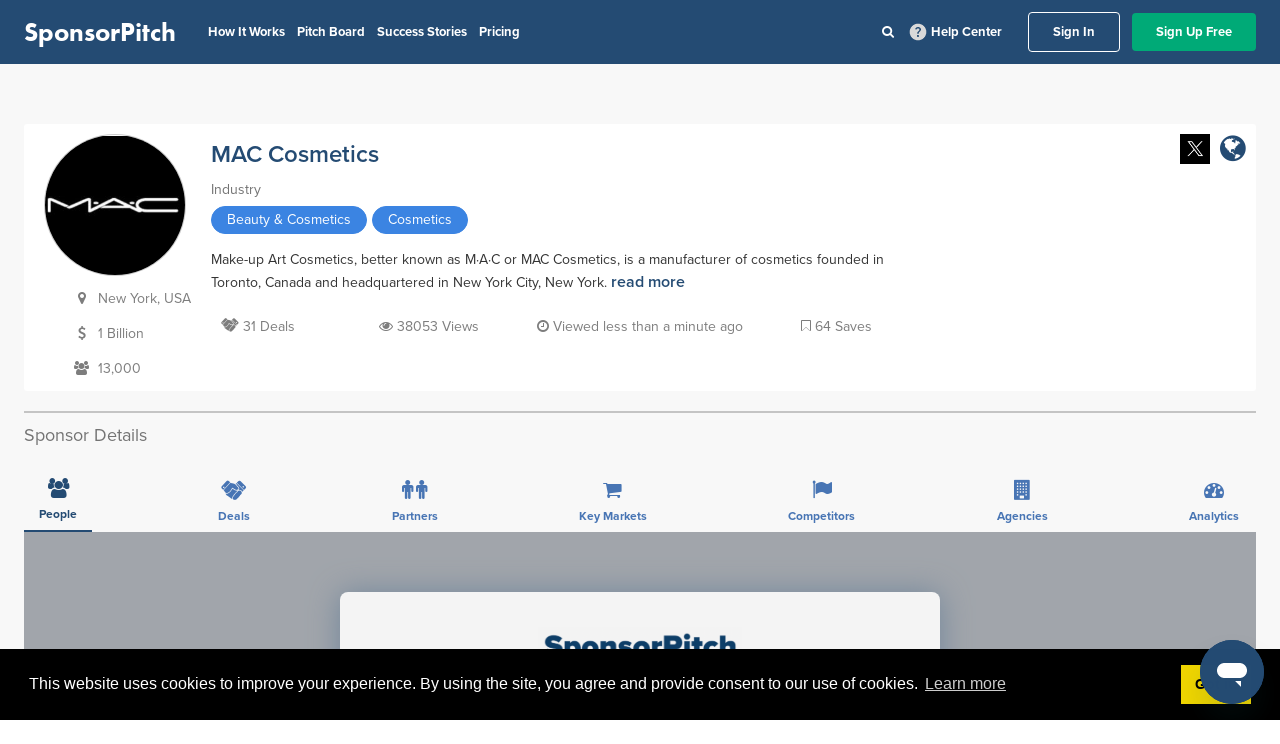

--- FILE ---
content_type: image/svg+xml
request_url: https://app.sponsorpitch.com/assets/home/pin-b8c032ca2147ef9dce7b2c2429685bf8.svg
body_size: -73
content:
<svg width="24" height="24" viewBox="0 0 24 24" fill="none" xmlns="http://www.w3.org/2000/svg">
<path d="M12.3037 21.4602C12.5681 21.1555 18.7996 13.8954 18.7996 9.19958C18.7996 5.4515 15.748 2.3999 11.9999 2.3999C8.2518 2.3999 5.2002 5.4515 5.2002 9.19958C5.2002 13.8954 11.4318 21.1554 11.696 21.4593C11.772 21.5483 11.8835 21.5999 11.9998 21.5999C12.116 21.5999 12.2276 21.5483 12.3035 21.4602L12.3037 21.4602ZM8.39988 9.19958C8.39988 7.21584 10.0161 5.59958 11.9999 5.59958C13.9836 5.59958 15.5999 7.21584 15.5999 9.19958C15.5999 11.1833 13.9836 12.7996 11.9999 12.7996C10.0161 12.7996 8.39988 11.1843 8.39988 9.19958Z" fill="white"/>
</svg>


--- FILE ---
content_type: application/javascript
request_url: https://prism.app-us1.com/?a=92121044&u=https%3A%2F%2Fapp.sponsorpitch.com%2Fsponsors%2Fmac-cosmetics
body_size: 123
content:
window.visitorGlobalObject=window.visitorGlobalObject||window.prismGlobalObject;window.visitorGlobalObject.setVisitorId('422b7fed-3bd5-4184-8c96-21b82236237b', '92121044');window.visitorGlobalObject.setWhitelistedServices('tracking', '92121044');